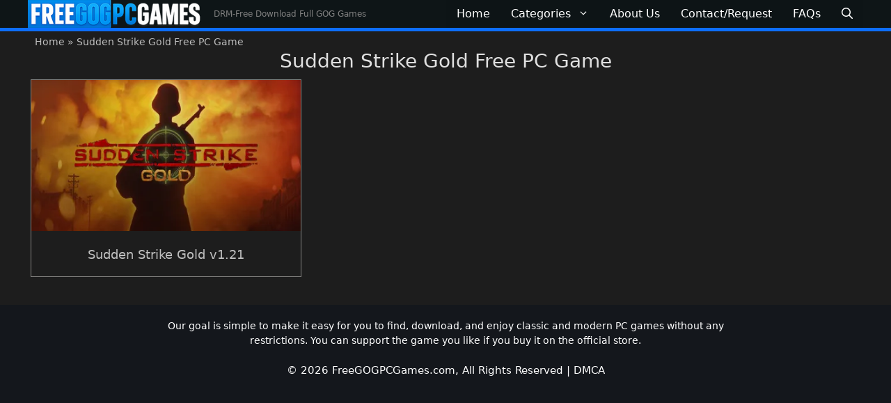

--- FILE ---
content_type: text/html; charset=UTF-8
request_url: https://freegogpcgames.com/tag/sudden-strike-gold-free-pc-game/
body_size: 18620
content:
<!DOCTYPE html>
<html lang="en-US">
<head> <meta charset="UTF-8"> <meta name='robots' content='noindex, follow' />
<meta name="viewport" content="width=device-width, initial-scale=1">  <title>Sudden Strike Gold Free PC Game - Free GOG PC Games</title><style id="perfmatters-used-css">blockquote,body,dd,dl,dt,fieldset,figure,h1,h2,h3,h4,h5,h6,hr,html,iframe,legend,li,ol,p,pre,textarea,ul{margin:0;padding:0;border:0;}html{font-family:sans-serif;-webkit-text-size-adjust:100%;-ms-text-size-adjust:100%;-webkit-font-smoothing:antialiased;-moz-osx-font-smoothing:grayscale;}main{display:block;}html{box-sizing:border-box;}*,::after,::before{box-sizing:inherit;}button,input,optgroup,select,textarea{font-family:inherit;font-size:100%;margin:0;}[type=search]{-webkit-appearance:textfield;outline-offset:-2px;}[type=search]::-webkit-search-decoration{-webkit-appearance:none;}::-moz-focus-inner{border-style:none;padding:0;}:-moz-focusring{outline:1px dotted ButtonText;}body,button,input,select,textarea{font-family:-apple-system,system-ui,BlinkMacSystemFont,"Segoe UI",Helvetica,Arial,sans-serif,"Apple Color Emoji","Segoe UI Emoji","Segoe UI Symbol";font-weight:400;text-transform:none;font-size:17px;line-height:1.5;}p{margin-bottom:1.5em;}h1,h2,h3,h4,h5,h6{font-family:inherit;font-size:100%;font-style:inherit;font-weight:inherit;}h1{font-size:42px;margin-bottom:20px;line-height:1.2em;font-weight:400;text-transform:none;}h2{font-size:35px;margin-bottom:20px;line-height:1.2em;font-weight:400;text-transform:none;}ol,ul{margin:0 0 1.5em 3em;}ul{list-style:disc;}li>ol,li>ul{margin-bottom:0;margin-left:1.5em;}img{height:auto;max-width:100%;}button,input[type=button],input[type=reset],input[type=submit]{background:#55555e;color:#fff;border:1px solid transparent;cursor:pointer;-webkit-appearance:button;padding:10px 20px;}input[type=email],input[type=number],input[type=password],input[type=search],input[type=tel],input[type=text],input[type=url],select,textarea{border:1px solid;border-radius:0;padding:10px 15px;max-width:100%;}a,button,input{transition:color .1s ease-in-out,background-color .1s ease-in-out;}a{text-decoration:none;}.screen-reader-text{border:0;clip:rect(1px,1px,1px,1px);clip-path:inset(50%);height:1px;margin:-1px;overflow:hidden;padding:0;position:absolute !important;width:1px;word-wrap:normal !important;}.screen-reader-text:focus{background-color:#f1f1f1;border-radius:3px;box-shadow:0 0 2px 2px rgba(0,0,0,.6);clip:auto !important;clip-path:none;color:#21759b;display:block;font-size:.875rem;font-weight:700;height:auto;left:5px;line-height:normal;padding:15px 23px 14px;text-decoration:none;top:5px;width:auto;z-index:100000;}#primary[tabindex="-1"]:focus{outline:0;}.main-navigation{z-index:100;padding:0;clear:both;display:block;}.main-navigation a{display:block;text-decoration:none;font-weight:400;text-transform:none;font-size:15px;}.main-navigation ul{list-style:none;margin:0;padding-left:0;}.main-navigation .main-nav ul li a{padding-left:20px;padding-right:20px;line-height:60px;}.inside-navigation{position:relative;}.main-navigation .inside-navigation{display:flex;align-items:center;flex-wrap:wrap;justify-content:space-between;}.main-navigation .main-nav>ul{display:flex;flex-wrap:wrap;align-items:center;}.main-navigation li{position:relative;}.main-navigation .menu-bar-items{display:flex;align-items:center;font-size:15px;}.main-navigation .menu-bar-items a{color:inherit;}.main-navigation .menu-bar-item{position:relative;}.main-navigation .menu-bar-item>a{padding-left:20px;padding-right:20px;line-height:60px;}.main-navigation ul ul{display:block;box-shadow:1px 1px 0 rgba(0,0,0,.1);float:left;position:absolute;left:-99999px;opacity:0;z-index:99999;width:200px;text-align:left;top:auto;transition:opacity 80ms linear;transition-delay:0s;pointer-events:none;height:0;overflow:hidden;}.main-navigation ul ul a{display:block;}.main-navigation ul ul li{width:100%;}.main-navigation .main-nav ul ul li a{line-height:normal;padding:10px 20px;font-size:14px;}.main-navigation .main-nav ul li.menu-item-has-children>a{padding-right:0;position:relative;}.main-navigation:not(.toggled) ul li.sfHover>ul,.main-navigation:not(.toggled) ul li:hover>ul{left:auto;opacity:1;transition-delay:150ms;pointer-events:auto;height:auto;overflow:visible;}.main-navigation:not(.toggled) ul ul li.sfHover>ul,.main-navigation:not(.toggled) ul ul li:hover>ul{left:100%;top:0;}.nav-float-right .main-navigation ul ul ul{top:0;}.menu-item-has-children .dropdown-menu-toggle{display:inline-block;height:100%;clear:both;padding-right:20px;padding-left:10px;}.menu-item-has-children ul .dropdown-menu-toggle{padding-top:10px;padding-bottom:10px;margin-top:-10px;}.sidebar .menu-item-has-children .dropdown-menu-toggle,nav ul ul .menu-item-has-children .dropdown-menu-toggle{float:right;}.paging-navigation .nav-next,.paging-navigation .nav-previous{display:none;}.paging-navigation .nav-links>*{padding:0 5px;}.paging-navigation .nav-links .current{font-weight:700;}.nav-links>:first-child{padding-left:0;}.site-header{position:relative;}.inside-header{padding:20px 40px;}.site-description{margin:0;line-height:1.5;font-weight:400;text-transform:none;font-size:15px;}.site-logo{display:inline-block;max-width:100%;}.site-header .header-image{vertical-align:middle;}.inside-header{display:flex;align-items:center;}.nav-float-right #site-navigation{margin-left:auto;}.header-aligned-center:not([class*=nav-float-]) .inside-header{justify-content:center;flex-direction:column;text-align:center;}.header-aligned-center:not([class*=nav-float-]) .inside-header>:not(:first-child){margin-top:1em;}.site-branding-container{display:inline-flex;align-items:center;text-align:left;flex-shrink:0;}.site-branding-container .site-logo{margin-right:1em;}.entry-header .gp-icon,.posted-on .updated{display:none;}.entry-content:not(:first-child),.entry-summary:not(:first-child),.page-content:not(:first-child){margin-top:2em;}.entry-header,.site-content{word-wrap:break-word;}.entry-title{margin-bottom:0;}.page-header .author-info>:last-child,.page-header>:last-child{margin-bottom:0;}.entry-content>p:last-child,.entry-summary>p:last-child,.page-content>p:last-child,.read-more-container,.taxonomy-description p:last-child{margin-bottom:0;}.site-content{display:flex;}.grid-container{margin-left:auto;margin-right:auto;max-width:1200px;}.page-header,.sidebar .widget,.site-main>*{margin-bottom:20px;}.one-container.archive .post:not(:last-child):not(.is-loop-template-item),.one-container.blog .post:not(:last-child):not(.is-loop-template-item){padding-bottom:40px;}.one-container .site-content{padding:40px;}.one-container .site-main>:last-child,.separate-containers .site-main>:last-child{margin-bottom:0;}.inside-site-info{display:flex;align-items:center;justify-content:center;padding:20px 40px;}.site-info{text-align:center;font-size:15px;}.post-image:not(:first-child){margin-top:2em;}.gp-icon{display:inline-flex;align-self:center;}.gp-icon svg{height:1em;width:1em;top:.125em;position:relative;fill:currentColor;}.close-search .icon-search svg:first-child,.icon-menu-bars svg:nth-child(2),.icon-search svg:nth-child(2),.toggled .icon-menu-bars svg:first-child{display:none;}.close-search .icon-search svg:nth-child(2),.toggled .icon-menu-bars svg:nth-child(2){display:block;}nav.toggled .icon-arrow-left svg{transform:rotate(-90deg);}nav.toggled .icon-arrow-right svg{transform:rotate(90deg);}nav.toggled .sfHover>a>.dropdown-menu-toggle .gp-icon svg{transform:rotate(180deg);}nav.toggled .sfHover>a>.dropdown-menu-toggle .gp-icon.icon-arrow-left svg{transform:rotate(-270deg);}nav.toggled .sfHover>a>.dropdown-menu-toggle .gp-icon.icon-arrow-right svg{transform:rotate(270deg);}.container.grid-container{width:auto;}.menu-toggle,.mobile-bar-items,.sidebar-nav-mobile{display:none;}.menu-toggle{padding:0 20px;line-height:60px;margin:0;font-weight:400;text-transform:none;font-size:15px;cursor:pointer;}button.menu-toggle{background-color:transparent;flex-grow:1;border:0;text-align:center;}button.menu-toggle:active,button.menu-toggle:focus,button.menu-toggle:hover{background-color:transparent;}.has-menu-bar-items button.menu-toggle{flex-grow:0;}nav.toggled ul ul.sub-menu{width:100%;}.toggled .menu-item-has-children .dropdown-menu-toggle{padding-left:20px;}.main-navigation.toggled .main-nav{flex-basis:100%;order:3;}.main-navigation.toggled .main-nav>ul{display:block;}.main-navigation.toggled .main-nav li{width:100%;text-align:left;}.main-navigation.toggled .main-nav ul ul{transition:0s;visibility:hidden;box-shadow:none;border-bottom:1px solid rgba(0,0,0,.05);}.main-navigation.toggled .main-nav ul ul li:last-child>ul{border-bottom:0;}.main-navigation.toggled .main-nav ul ul.toggled-on{position:relative;top:0;left:auto !important;right:auto !important;width:100%;pointer-events:auto;height:auto;opacity:1;display:block;visibility:visible;float:none;}.main-navigation.toggled .menu-item-has-children .dropdown-menu-toggle{float:right;}.mobile-menu-control-wrapper{display:none;margin-left:auto;align-items:center;}.has-inline-mobile-toggle #site-navigation.toggled{margin-top:1.5em;}@media (max-width:768px){a,body,button,input,select,textarea{transition:all 0s ease-in-out;}.inside-header{flex-direction:column;text-align:center;}.site-content{flex-direction:column;}.container .site-content .content-area{width:auto;}#main{margin-left:0;margin-right:0;}body:not(.no-sidebar) #main{margin-bottom:0;}}.post-image-above-header .inside-article .featured-image,.post-image-above-header .inside-article .post-image{margin-top:0;margin-bottom:2em;}.post-image-aligned-center .featured-image,.post-image-aligned-center .post-image{text-align:center;}@media (max-width:768px){body:not(.post-image-aligned-center) .featured-image,body:not(.post-image-aligned-center) .inside-article .featured-image,body:not(.post-image-aligned-center) .inside-article .post-image{margin-right:0;margin-left:0;float:none;text-align:center;}}.generate-columns-container:not(.masonry-container){display:flex;flex-wrap:wrap;align-items:stretch;}.generate-columns .inside-article{height:100%;box-sizing:border-box;}.generate-columns-container .page-header,.generate-columns-container .paging-navigation{flex:1 1 100%;clear:both;}.generate-columns-container .paging-navigation{margin-bottom:0;}@keyframes spin{0%{transform:rotate(0);}100%{transform:rotate(360deg);}}.generate-columns{box-sizing:border-box;}.generate-columns.grid-33,.grid-sizer.grid-33{width:33.3333%;}@media (min-width:768px) and (max-width:1024px){.generate-columns.tablet-grid-50,.grid-sizer.tablet-grid-50{width:50%;}}@media (max-width:767px){.generate-columns-activated .generate-columns-container{margin-left:0;margin-right:0;}.generate-columns-container .generate-columns,.generate-columns-container>*{padding-left:0;}.generate-columns-container .page-header{margin-left:0;}.generate-columns.mobile-grid-100,.grid-sizer.mobile-grid-100{width:100%;}.generate-columns-container>.paging-navigation{margin-left:0;}}.main-navigation .menu-toggle{flex-grow:1;width:auto;}@keyframes lwopen{0%{opacity:0;}100%{opacity:1;}}</style> <meta name="description" content="Sudden Strike Gold Free PC Game is available here! Get it now by visiting the page! You can install and download the game the easy way!" /> <meta property="og:locale" content="en_US" /> <meta property="og:type" content="article" /> <meta property="og:title" content="Sudden Strike Gold Free PC Game - Free GOG PC Games" /> <meta property="og:description" content="Sudden Strike Gold Free PC Game is available here! Get it now by visiting the page! You can install and download the game the easy way!" /> <meta property="og:url" content="https://freegogpcgames.com/tag/sudden-strike-gold-free-pc-game/" /> <meta property="og:site_name" content="Free GOG PC Games" /> <meta property="og:image" content="https://i0.wp.com/uploads.freegogpcgames.com/image/freegogpcgames_favlogo.png?fit=1280%2C1280&ssl=1" /> <meta property="og:image:width" content="1280" /> <meta property="og:image:height" content="1280" /> <meta property="og:image:type" content="image/png" /> <meta name="twitter:card" content="summary_large_image" /> <meta name="twitter:site" content="@freegogpcgamess" />
	<script type="application/ld+json" class="yoast-schema-graph">{"@context":"https://schema.org","@graph":[{"@type":"CollectionPage","@id":"https://freegogpcgames.com/tag/sudden-strike-gold-free-pc-game/","url":"https://freegogpcgames.com/tag/sudden-strike-gold-free-pc-game/","name":"Sudden Strike Gold Free PC Game - Free GOG PC Games","isPartOf":{"@id":"https://freegogpcgames.com/#website"},"primaryImageOfPage":{"@id":"https://freegogpcgames.com/tag/sudden-strike-gold-free-pc-game/#primaryimage"},"image":{"@id":"https://freegogpcgames.com/tag/sudden-strike-gold-free-pc-game/#primaryimage"},"thumbnailUrl":"https://i0.wp.com/uploads.freegogpcgames.com/image/Sudden-Strike-Gold.jpg?fit=678%2C381&ssl=1","description":"Sudden Strike Gold Free PC Game is available here! Get it now by visiting the page! You can install and download the game the easy way!","breadcrumb":{"@id":"https://freegogpcgames.com/tag/sudden-strike-gold-free-pc-game/#breadcrumb"},"inLanguage":"en-US"},{"@type":"ImageObject","inLanguage":"en-US","@id":"https://freegogpcgames.com/tag/sudden-strike-gold-free-pc-game/#primaryimage","url":"https://i0.wp.com/uploads.freegogpcgames.com/image/Sudden-Strike-Gold.jpg?fit=678%2C381&ssl=1","contentUrl":"https://i0.wp.com/uploads.freegogpcgames.com/image/Sudden-Strike-Gold.jpg?fit=678%2C381&ssl=1","width":678,"height":381,"caption":"Sudden Strike Gold"},{"@type":"BreadcrumbList","@id":"https://freegogpcgames.com/tag/sudden-strike-gold-free-pc-game/#breadcrumb","itemListElement":[{"@type":"ListItem","position":1,"name":"Home","item":"https://freegogpcgames.com/"},{"@type":"ListItem","position":2,"name":"Sudden Strike Gold Free PC Game"}]},{"@type":"WebSite","@id":"https://freegogpcgames.com/#website","url":"https://freegogpcgames.com/","name":"Free GOG PC Games","description":"DRM-Free Download Full GOG Games","publisher":{"@id":"https://freegogpcgames.com/#organization"},"alternateName":"FreeGOGPCGames","potentialAction":[{"@type":"SearchAction","target":{"@type":"EntryPoint","urlTemplate":"https://freegogpcgames.com/?s={search_term_string}"},"query-input":{"@type":"PropertyValueSpecification","valueRequired":true,"valueName":"search_term_string"}}],"inLanguage":"en-US"},{"@type":"Organization","@id":"https://freegogpcgames.com/#organization","name":"FreeGOGPCGames","alternateName":"Free GOG PC Games","url":"https://freegogpcgames.com/","logo":{"@type":"ImageObject","inLanguage":"en-US","@id":"https://freegogpcgames.com/#/schema/logo/image/","url":"https://i0.wp.com/uploads.freegogpcgames.com/image/cropped-freegogpcgames_favlogo-1.png?fit=512%2C512&ssl=1","contentUrl":"https://i0.wp.com/uploads.freegogpcgames.com/image/cropped-freegogpcgames_favlogo-1.png?fit=512%2C512&ssl=1","width":512,"height":512,"caption":"FreeGOGPCGames"},"image":{"@id":"https://freegogpcgames.com/#/schema/logo/image/"},"sameAs":["https://x.com/freegogpcgamess","https://www.youtube.com/channel/UC3k4uRd9q8chzmWSdlIjZAg"]}]}</script>
	 <link rel='dns-prefetch' href='//stats.wp.com' />

<link rel='preconnect' href='//c0.wp.com' />
<link rel='preconnect' href='//i0.wp.com' />
<style>img:is([sizes=auto i],[sizes^="auto," i]){contain-intrinsic-size:3000px 1500px}</style>
<style>:root{--wp-block-synced-color:#7a00df;--wp-block-synced-color--rgb:122,0,223;--wp-bound-block-color:var(--wp-block-synced-color);--wp-editor-canvas-background:#ddd;--wp-admin-theme-color:#007cba;--wp-admin-theme-color--rgb:0,124,186;--wp-admin-theme-color-darker-10:#006ba1;--wp-admin-theme-color-darker-10--rgb:0,107,160.5;--wp-admin-theme-color-darker-20:#005a87;--wp-admin-theme-color-darker-20--rgb:0,90,135;--wp-admin-border-width-focus:2px}@media (min-resolution:192dpi){:root{--wp-admin-border-width-focus:1.5px}}.wp-element-button{cursor:pointer}:root .has-very-light-gray-background-color{background-color:#eee}:root .has-very-dark-gray-background-color{background-color:#313131}:root .has-very-light-gray-color{color:#eee}:root .has-very-dark-gray-color{color:#313131}:root .has-vivid-green-cyan-to-vivid-cyan-blue-gradient-background{background:linear-gradient(135deg,#00d084,#0693e3)}:root .has-purple-crush-gradient-background{background:linear-gradient(135deg,#34e2e4,#4721fb 50%,#ab1dfe)}:root .has-hazy-dawn-gradient-background{background:linear-gradient(135deg,#faaca8,#dad0ec)}:root .has-subdued-olive-gradient-background{background:linear-gradient(135deg,#fafae1,#67a671)}:root .has-atomic-cream-gradient-background{background:linear-gradient(135deg,#fdd79a,#004a59)}:root .has-nightshade-gradient-background{background:linear-gradient(135deg,#330968,#31cdcf)}:root .has-midnight-gradient-background{background:linear-gradient(135deg,#020381,#2874fc)}:root{--wp--preset--font-size--normal:16px;--wp--preset--font-size--huge:42px}.has-regular-font-size{font-size:1em}.has-larger-font-size{font-size:2.625em}.has-normal-font-size{font-size:var(--wp--preset--font-size--normal)}.has-huge-font-size{font-size:var(--wp--preset--font-size--huge)}.has-text-align-center{text-align:center}.has-text-align-left{text-align:left}.has-text-align-right{text-align:right}.has-fit-text{white-space:nowrap!important}#end-resizable-editor-section{display:none}.aligncenter{clear:both}.items-justified-left{justify-content:flex-start}.items-justified-center{justify-content:center}.items-justified-right{justify-content:flex-end}.items-justified-space-between{justify-content:space-between}.screen-reader-text{border:0;clip-path:inset(50%);height:1px;margin:-1px;overflow:hidden;padding:0;position:absolute;width:1px;word-wrap:normal!important}.screen-reader-text:focus{background-color:#ddd;clip-path:none;color:#444;display:block;font-size:1em;height:auto;left:5px;line-height:normal;padding:15px 23px 14px;text-decoration:none;top:5px;width:auto;z-index:100000}html:where(.has-border-color){border-style:solid}html:where([style*=border-top-color]){border-top-style:solid}html:where([style*=border-right-color]){border-right-style:solid}html:where([style*=border-bottom-color]){border-bottom-style:solid}html:where([style*=border-left-color]){border-left-style:solid}html:where([style*=border-width]){border-style:solid}html:where([style*=border-top-width]){border-top-style:solid}html:where([style*=border-right-width]){border-right-style:solid}html:where([style*=border-bottom-width]){border-bottom-style:solid}html:where([style*=border-left-width]){border-left-style:solid}html:where(img[class*=wp-image-]){height:auto;max-width:100%}:where(figure){margin:0 0 1em}html:where(.is-position-sticky){--wp-admin--admin-bar--position-offset:var(--wp-admin--admin-bar--height,0px)}@media screen and (max-width:600px){html:where(.is-position-sticky){--wp-admin--admin-bar--position-offset:0px}}</style>
<style>.wp-block-button__link{color:#fff;background-color:#32373c;border-radius:9999px;box-shadow:none;text-decoration:none;padding:calc(.667em + 2px) calc(1.333em + 2px);font-size:1.125em}.wp-block-file__button{background:#32373c;color:#fff;text-decoration:none}</style>
<link rel="stylesheet" id="generate-style-css" media="all" data-pmdelayedstyle="https://freegogpcgames.com/wp-content/themes/generatepress/assets/css/main.min.css?ver=3.6.1">
<style>@media (max-width:768px){}.generate-columns{margin-bottom:10px;padding-left:10px}.generate-columns-container{margin-left:-10px}.page-header{margin-bottom:10px;margin-left:10px}.generate-columns-container > .paging-navigation{margin-left:10px}body{background-color:var(--contrast-3);color:var(--base-3)}a{color:var(--contrast-2)}a:hover,a:focus,a:active{color:var(--base-3)}.wp-block-group__inner-container{max-width:1200px;margin-left:auto;margin-right:auto}@media (max-width:1164px) and (min-width:969px){.inside-header{display:flex;flex-direction:column;align-items:center}.site-logo,.site-branding{margin-bottom:1.5em}#site-navigation{margin:0 auto}.header-widget{margin-top:1.5em}}.site-header .header-image{width:250px}.dropdown-click .main-navigation ul ul{display:none;visibility:hidden}.dropdown-click .main-navigation ul ul ul.toggled-on{left:0;top:auto;position:relative;box-shadow:none;border-bottom:1px solid rgba(0,0,0,0.05)}.dropdown-click .main-navigation ul ul li:last-child > ul.toggled-on{border-bottom:0}.dropdown-click .main-navigation ul.toggled-on,.dropdown-click .main-navigation ul li.sfHover > ul.toggled-on{display:block;left:auto;right:auto;opacity:1;visibility:visible;pointer-events:auto;height:auto;overflow:visible;float:none}.dropdown-click .main-navigation.sub-menu-left .sub-menu.toggled-on,.dropdown-click .main-navigation.sub-menu-left ul li.sfHover > ul.toggled-on{right:0}.dropdown-click nav ul ul ul{background-color:transparent}.dropdown-click .widget-area .main-navigation ul ul{top:auto;position:absolute;float:none;width:100%;left:-99999px}.dropdown-click .widget-area .main-navigation ul ul.toggled-on{position:relative;left:0;right:0}.dropdown-click .widget-area.sidebar .main-navigation ul li.sfHover ul,.dropdown-click .widget-area.sidebar .main-navigation ul li:hover ul{right:0;left:0}.dropdown-click .sfHover > a > .dropdown-menu-toggle > .gp-icon svg{transform:rotate(180deg)}.menu-item-has-children .dropdown-menu-toggle[role="presentation"]{pointer-events:none}:root{--contrast:#404248;--contrast-2:#428bca;--contrast-3:#1d1d1d;--base:#ededed;--base-2:#14171c;--base-3:#bebebe;--accent:#e0e0e0;--global-color-8:#ffffff}:root .has-contrast-color{color:var(--contrast)}:root .has-contrast-background-color{background-color:var(--contrast)}:root .has-contrast-2-color{color:var(--contrast-2)}:root .has-contrast-2-background-color{background-color:var(--contrast-2)}:root .has-contrast-3-color{color:var(--contrast-3)}:root .has-contrast-3-background-color{background-color:var(--contrast-3)}:root .has-base-color{color:var(--base)}:root .has-base-background-color{background-color:var(--base)}:root .has-base-2-color{color:var(--base-2)}:root .has-base-2-background-color{background-color:var(--base-2)}:root .has-base-3-color{color:var(--base-3)}:root .has-base-3-background-color{background-color:var(--base-3)}:root .has-accent-color{color:var(--accent)}:root .has-accent-background-color{background-color:var(--accent)}:root .has-global-color-8-color{color:var(--global-color-8)}:root .has-global-color-8-background-color{background-color:var(--global-color-8)}.gp-modal:not(.gp-modal--open):not(.gp-modal--transition){display:none}.gp-modal--transition:not(.gp-modal--open){pointer-events:none}.gp-modal-overlay:not(.gp-modal-overlay--open):not(.gp-modal--transition){display:none}.gp-modal__overlay{display:none;position:fixed;top:0;left:0;right:0;bottom:0;background:rgba(0,0,0,0.2);display:flex;justify-content:center;align-items:center;z-index:10000;backdrop-filter:blur(3px);transition:opacity 500ms ease;opacity:0}.gp-modal--open:not(.gp-modal--transition) .gp-modal__overlay{opacity:1}.gp-modal__container{max-width:100%;max-height:100vh;transform:scale(0.9);transition:transform 500ms ease;padding:0 10px}.gp-modal--open:not(.gp-modal--transition) .gp-modal__container{transform:scale(1)}.search-modal-fields{display:flex}.gp-search-modal .gp-modal__overlay{align-items:flex-start;padding-top:25vh;background:var(--gp-search-modal-overlay-bg-color)}.search-modal-form{width:500px;max-width:100%;background-color:var(--gp-search-modal-bg-color);color:var(--gp-search-modal-text-color)}.search-modal-form .search-field,.search-modal-form .search-field:focus{width:100%;height:60px;background-color:transparent;border:0;appearance:none;color:currentColor}.search-modal-fields button,.search-modal-fields button:active,.search-modal-fields button:focus,.search-modal-fields button:hover{background-color:transparent;border:0;color:currentColor;width:60px}.main-navigation a,.main-navigation .menu-toggle,.main-navigation .menu-bar-items{font-family:inherit;font-weight:500;font-size:16px}h2.entry-title{font-family:-apple-system,system-ui,BlinkMacSystemFont,"Segoe UI",Helvetica,Arial,sans-serif,"Apple Color Emoji","Segoe UI Emoji","Segoe UI Symbol";font-weight:500;font-size:18px;letter-spacing:0px}h2{font-size:35px;line-height:1.2em;margin-bottom:10px}.top-bar{background-color:#636363;color:#ffffff}.top-bar a{color:#ffffff}.top-bar a:hover{color:#303030}.site-header{background-color:#0e1517}.site-header a:hover{color:#ededed}.main-title a,.main-title a:hover{color:#ffffff}.site-description{color:#808080}.main-navigation,.main-navigation ul ul{background-color:rgba(14,21,23,0.85)}.main-navigation .main-nav ul li a,.main-navigation .menu-toggle,.main-navigation .menu-bar-items{color:#ffffff}.main-navigation .main-nav ul li:not([class*="current-menu-"]):hover > a,.main-navigation .main-nav ul li:not([class*="current-menu-"]):focus > a,.main-navigation .main-nav ul li.sfHover:not([class*="current-menu-"]) > a,.main-navigation .menu-bar-item:hover > a,.main-navigation .menu-bar-item.sfHover > a{color:#ffffff;background-color:#428bca}button.menu-toggle:hover,button.menu-toggle:focus{color:#ffffff}.main-navigation .main-nav ul li[class*="current-menu-"] > a{color:var(--global-color-8);background-color:#0d6efd}.navigation-search input[type="search"],.navigation-search input[type="search"]:active,.navigation-search input[type="search"]:focus,.main-navigation .main-nav ul li.search-item.active > a,.main-navigation .menu-bar-items .search-item.active > a{color:var(--base-2);background-color:var(--accent);opacity:1}.main-navigation ul ul{background-color:rgba(14,21,23,0.85)}.main-navigation .main-nav ul ul li a{color:#ffffff}.main-navigation .main-nav ul ul li:not([class*="current-menu-"]):hover > a,.main-navigation .main-nav ul ul li:not([class*="current-menu-"]):focus > a,.main-navigation .main-nav ul ul li.sfHover:not([class*="current-menu-"]) > a{color:var(--base);background-color:rgba(64,66,71,0.85)}.main-navigation .main-nav ul ul li[class*="current-menu-"] > a{color:var(--base);background-color:rgba(46,46,46,0.85)}.separate-containers .inside-article,.separate-containers .comments-area,.separate-containers .page-header,.one-container .container,.separate-containers .paging-navigation,.inside-page-header{color:var(--base-3);background-color:var(--contrast-3)}.inside-article a,.paging-navigation a,.comments-area a,.page-header a{color:var(--base-3)}.inside-article a:hover,.paging-navigation a:hover,.comments-area a:hover,.page-header a:hover{color:var(--contrast-2)}.entry-header h1,.page-header h1{color:var(--accent)}.entry-title a{color:var(--base-3)}.entry-title a:hover{color:var(--contrast-2)}.entry-meta{color:var(--base-3)}.entry-meta a{color:var(--base-3)}.entry-meta a:hover{color:var(--contrast-2)}h1{color:var(--base-3)}h2{color:var(--base-3)}h3{color:var(--base-3)}h4{color:var(--base-3)}h5{color:var(--base-3)}h6{color:var(--base-3)}.sidebar .widget{color:#bebebe;background-color:var(--contrast-3)}.sidebar .widget a{color:var(--base-3)}.sidebar .widget a:hover{color:var(--contrast-2)}.sidebar .widget .widget-title{color:var(--accent)}.footer-widgets{background-color:var(--contrast-3)}.footer-widgets .widget-title{color:var(--base-3)}.site-info{color:#ffffff;background-color:var(--base-2)}.site-info a{color:var(--global-color-8)}.site-info a:hover{color:var(--contrast-2)}.footer-bar .widget_nav_menu .current-menu-item a{color:var(--contrast-2)}input[type="text"],input[type="email"],input[type="url"],input[type="password"],input[type="search"],input[type="tel"],input[type="number"],textarea,select{color:var(--base-3);background-color:var(--contrast-3);border-color:var(--contrast)}input[type="text"]:focus,input[type="email"]:focus,input[type="url"]:focus,input[type="password"]:focus,input[type="search"]:focus,input[type="tel"]:focus,input[type="number"]:focus,textarea:focus,select:focus{color:var(--base-3);background-color:var(--contrast-3);border-color:var(--base-3)}button,html input[type="button"],input[type="reset"],input[type="submit"],a.button,a.wp-block-button__link:not(.has-background){color:#ffffff;background-color:#55555e}button:hover,html input[type="button"]:hover,input[type="reset"]:hover,input[type="submit"]:hover,a.button:hover,button:focus,html input[type="button"]:focus,input[type="reset"]:focus,input[type="submit"]:focus,a.button:focus,a.wp-block-button__link:not(.has-background):active,a.wp-block-button__link:not(.has-background):focus,a.wp-block-button__link:not(.has-background):hover{color:#ffffff;background-color:#3f4047}a.generate-back-to-top{background-color:#428ac9;color:var(--global-color-8)}a.generate-back-to-top:hover,a.generate-back-to-top:focus{background-color:var(--contrast);color:var(--global-color-8)}:root{--gp-search-modal-bg-color:var(--base-3);--gp-search-modal-text-color:var(--contrast);--gp-search-modal-overlay-bg-color:rgba(0,0,0,0.2)}@media (max-width:968px){.main-navigation .menu-bar-item:hover > a,.main-navigation .menu-bar-item.sfHover > a{background:none;color:#ffffff}}.inside-header{padding:0px}.nav-below-header .main-navigation .inside-navigation.grid-container,.nav-above-header .main-navigation .inside-navigation.grid-container{padding:0px 15px 0px 15px}.separate-containers .inside-article,.separate-containers .comments-area,.separate-containers .page-header,.separate-containers .paging-navigation,.one-container .site-content,.inside-page-header{padding:30px}.site-main .wp-block-group__inner-container{padding:30px}.separate-containers .paging-navigation{padding-top:20px;padding-bottom:20px}.entry-content .alignwide,body:not(.no-sidebar) .entry-content .alignfull{margin-left:-30px;width:calc(100% + 60px);max-width:calc(100% + 60px)}.one-container.right-sidebar .site-main,.one-container.both-right .site-main{margin-right:30px}.one-container.left-sidebar .site-main,.one-container.both-left .site-main{margin-left:30px}.one-container.both-sidebars .site-main{margin:0px 30px 0px 30px}.sidebar .widget,.page-header,.widget-area .main-navigation,.site-main > *{margin-bottom:10px}.separate-containers .site-main{margin:10px}.both-right .inside-left-sidebar,.both-left .inside-left-sidebar{margin-right:5px}.both-right .inside-right-sidebar,.both-left .inside-right-sidebar{margin-left:5px}.one-container.archive .post:not(:last-child):not(.is-loop-template-item),.one-container.blog .post:not(:last-child):not(.is-loop-template-item){padding-bottom:30px}.separate-containers .featured-image{margin-top:10px}.separate-containers .inside-right-sidebar,.separate-containers .inside-left-sidebar{margin-top:10px;margin-bottom:10px}.main-navigation .main-nav ul li a,.menu-toggle,.main-navigation .menu-bar-item > a{padding-left:15px;padding-right:15px;line-height:40px}.main-navigation .main-nav ul ul li a{padding:8px 15px 8px 15px}.main-navigation ul ul{width:130px}.navigation-search input[type="search"]{height:40px}.rtl .menu-item-has-children .dropdown-menu-toggle{padding-left:15px}.menu-item-has-children .dropdown-menu-toggle{padding-right:15px}.menu-item-has-children ul .dropdown-menu-toggle{padding-top:8px;padding-bottom:8px;margin-top:-8px}.rtl .main-navigation .main-nav ul li.menu-item-has-children > a{padding-right:15px}.widget-area .widget{padding:0px}.footer-widgets-container{padding:0px}.inside-site-info{padding:20px 10px 20px 10px}@media (max-width:768px){.separate-containers .inside-article,.separate-containers .comments-area,.separate-containers .page-header,.separate-containers .paging-navigation,.one-container .site-content,.inside-page-header{padding:10px}.site-main .wp-block-group__inner-container{padding:10px}.inside-top-bar{padding-right:30px;padding-left:30px}.inside-header{padding-top:0px;padding-right:5px;padding-bottom:0px;padding-left:5px}.widget-area .widget{padding-top:0px;padding-right:0px;padding-bottom:0px;padding-left:0px}.footer-widgets-container{padding-top:30px;padding-right:30px;padding-bottom:30px;padding-left:30px}.inside-site-info{padding-right:30px;padding-left:30px}.entry-content .alignwide,body:not(.no-sidebar) .entry-content .alignfull{margin-left:-10px;width:calc(100% + 20px);max-width:calc(100% + 20px)}.one-container .site-main .paging-navigation{margin-bottom:10px}}.is-right-sidebar{width:30%}.is-left-sidebar{width:30%}.site-content .content-area{width:100%}@media (max-width:968px){.main-navigation .menu-toggle,.sidebar-nav-mobile:not(#sticky-placeholder){display:block}.main-navigation ul,.gen-sidebar-nav,.main-navigation:not(.slideout-navigation):not(.toggled) .main-nav > ul,.has-inline-mobile-toggle #site-navigation .inside-navigation > *:not(.navigation-search):not(.main-nav){display:none}.nav-align-right .inside-navigation,.nav-align-center .inside-navigation{justify-content:space-between}.has-inline-mobile-toggle .mobile-menu-control-wrapper{display:flex;flex-wrap:wrap}.has-inline-mobile-toggle .inside-header{flex-direction:row;text-align:left;flex-wrap:wrap}.has-inline-mobile-toggle .header-widget,.has-inline-mobile-toggle #site-navigation{flex-basis:100%}.nav-float-left .has-inline-mobile-toggle #site-navigation{order:10}}.dynamic-author-image-rounded{border-radius:100%}.dynamic-featured-image,.dynamic-author-image{vertical-align:middle}.one-container.blog .dynamic-content-template:not(:last-child),.one-container.archive .dynamic-content-template:not(:last-child){padding-bottom:0px}.dynamic-entry-excerpt > p:last-child{margin-bottom:0px}.main-navigation.toggled .main-nav > ul{background-color:rgba(14,21,23,0.85)}.sticky-enabled .gen-sidebar-nav.is_stuck .main-navigation{margin-bottom:0px}.sticky-enabled .gen-sidebar-nav.is_stuck{z-index:500}.sticky-enabled .main-navigation.is_stuck{box-shadow:0 2px 2px -2px rgba(0,0,0,.2)}.navigation-stick:not(.gen-sidebar-nav){left:0;right:0;width:100% !important}.both-sticky-menu .main-navigation:not(#mobile-header).toggled .main-nav > ul,.mobile-sticky-menu .main-navigation:not(#mobile-header).toggled .main-nav > ul,.mobile-header-sticky #mobile-header.toggled .main-nav > ul{position:absolute;left:0;right:0;z-index:999}@media (max-width:968px){#sticky-placeholder{height:0;overflow:hidden}.has-inline-mobile-toggle #site-navigation.toggled{margin-top:0}.has-inline-mobile-menu #site-navigation.toggled .main-nav > ul{top:1.5em}}.nav-float-right .navigation-stick{width:100% !important;left:0}.nav-float-right .navigation-stick .navigation-branding{margin-right:auto}.main-navigation.has-sticky-branding:not(.grid-container) .inside-navigation:not(.grid-container) .navigation-branding{margin-left:10px}.main-navigation.navigation-stick.has-sticky-branding .inside-navigation.grid-container{padding-left:0px;padding-right:0px}@media (max-width:768px){.main-navigation.navigation-stick.has-sticky-branding .inside-navigation.grid-container{padding-left:0;padding-right:0}}@media (max-width:968px){.main-navigation .menu-toggle,.main-navigation .mobile-bar-items a,.main-navigation .menu-bar-item > a{padding-left:12px;padding-right:12px}.main-navigation .main-nav ul li a,.main-navigation .menu-toggle,.main-navigation .mobile-bar-items a,.main-navigation .menu-bar-item > a{line-height:33px}.main-navigation .site-logo.navigation-logo img,.mobile-header-navigation .site-logo.mobile-header-logo img,.navigation-search input[type="search"]{height:33px}}.post-image:not(:first-child),.page-content:not(:first-child),.entry-content:not(:first-child),.entry-summary:not(:first-child),footer.entry-meta{margin-top:1em}.post-image-above-header .inside-article div.featured-image,.post-image-above-header .inside-article div.post-image{margin-bottom:1em}</style>
<link rel="stylesheet" id="generate-child-css" media="all" data-pmdelayedstyle="https://freegogpcgames.com/wp-content/cache/perfmatters/freegogpcgames.com/minify/386873cf8a3f.style.min.css?ver=1766196409">
<link rel="stylesheet" id="generate-blog-css" media="all" data-pmdelayedstyle="https://freegogpcgames.com/wp-content/plugins/gp-premium/blog/functions/css/style.min.css?ver=2.5.5">
<link rel="stylesheet" id="generate-navigation-branding-css" media="all" data-pmdelayedstyle="https://freegogpcgames.com/wp-content/plugins/gp-premium/menu-plus/functions/css/navigation-branding-flex.min.css?ver=2.5.5">
<style>.main-navigation.has-branding .inside-navigation.grid-container,.main-navigation.has-branding.grid-container .inside-navigation:not(.grid-container){padding:0px 30px 0px 30px}.main-navigation.has-branding:not(.grid-container) .inside-navigation:not(.grid-container) .navigation-branding{margin-left:10px}.main-navigation .sticky-navigation-logo,.main-navigation.navigation-stick .site-logo:not(.mobile-header-logo){display:none}.main-navigation.navigation-stick .sticky-navigation-logo{display:block}.navigation-branding img,.site-logo.mobile-header-logo img{height:40px;width:auto}.navigation-branding .main-title{line-height:40px}@media (max-width:968px){.main-navigation.has-branding.nav-align-center .menu-bar-items,.main-navigation.has-sticky-branding.navigation-stick.nav-align-center .menu-bar-items{margin-left:auto}.navigation-branding{margin-right:auto;margin-left:10px}.navigation-branding .main-title,.mobile-header-navigation .site-logo{margin-left:10px}.main-navigation.has-branding .inside-navigation.grid-container{padding:0px}.navigation-branding img,.site-logo.mobile-header-logo{height:33px}.navigation-branding .main-title{line-height:33px}}</style>
<script src="https://c0.wp.com/c/6.9/wp-includes/js/jquery/jquery.min.js" id="jquery-core-js" type="pmdelayedscript" data-cfasync="false" data-no-optimize="1" data-no-defer="1" data-no-minify="1" data-rocketlazyloadscript="1"></script>
	<style>img#wpstats{display:none}</style>
		<script src="https://freegogpcgames.com/wp-content/plugins/perfmatters/vendor/fastclick/pmfastclick.min.js" defer></script><script defer src="[data-uri]"></script><link rel="icon" href="https://i0.wp.com/uploads.freegogpcgames.com/image/cropped-freegogpcgames_favlogo-1.png?fit=32%2C32&#038;ssl=1" sizes="32x32" />
<link rel="icon" href="https://i0.wp.com/uploads.freegogpcgames.com/image/cropped-freegogpcgames_favlogo-1.png?fit=192%2C192&#038;ssl=1" sizes="192x192" />
<link rel="apple-touch-icon" href="https://i0.wp.com/uploads.freegogpcgames.com/image/cropped-freegogpcgames_favlogo-1.png?fit=180%2C180&#038;ssl=1" />
<meta name="msapplication-TileImage" content="https://i0.wp.com/uploads.freegogpcgames.com/image/cropped-freegogpcgames_favlogo-1.png?fit=270%2C270&#038;ssl=1" />
		<style>.site-header{border-bottom:5px solid #0d6efd}.site-description{font-size:12px}@media (max-width:964px){.site-description{display:none}}.one-container .site-content{padding:0px 10px}.generate-columns-container .entry-title{text-align:center;padding:0 8px}.entry-header,h1{font-size:28px}.entry-meta{font-size:12px;margin-top:0;line-height:1.3}.page-header{margin-bottom:10px;text-align:center}.post h3{margin-top:30px}.content-area{font-size:16px}.featured-image{margin:20px auto!important;text-align:center!important;background:linear-gradient(90deg,transparent,#3391ff,transparent);padding:1px 0}.one-container.blog .post:not(:last-child):not(.is-loop-template-item),.one-container.archive .post:not(:last-child):not(.is-loop-template-item){padding-bottom:0px}.generate-columns{padding:0 4px}.generate-columns .inside-article,.wp-show-posts-inner{border:1px solid #878683;padding-bottom:5px}.wp-show-posts-entry-title,.wp-show-posts-inner:last-child{margin-bottom:10px;text-align:center;font-size:18px}.hd2{font-size:24px;color:#e0e0e0;margin:30px auto 20px;letter-spacing:-0.5px;position:relative}.hd2::after{content:'';position:absolute;bottom:-10px;left:0;width:100%;height:2px;background:linear-gradient(90deg,#3391ff 0%,rgba(51,145,255,0.7) 25%,transparent 100% )}.hd3,h3{font-size:22px !important;font-weight:500;color:#e0e0e0}.widget-title{color:#ededed;font-weight:500;font-size:20px;margin-bottom:30px;letter-spacing:-0.5px;position:relative}.widget-title::after{content:'';position:absolute;bottom:-12px;left:0%;width:100%;height:2px;background:linear-gradient(90deg,#3391ff 0%,rgba(51,145,255,0.7) 25%,transparent 100% )}h2.widget-title{font-size:28px}.widget_top-posts li{padding:0 5px 9px 0;border-bottom:1px dotted #4a4a4a}.widget_top-posts .widgets-list-layout img.widgets-list-layout-blavatar{max-width:128px;max-height:73px;width:40%}.widget_top-posts .widgets-list-layout div.widgets-list-layout-links{width:60%;padding-left:10px;font-weight:500;font-size:16px;line-height:1.2em;float:right}.post-widget-area,.postloop-widget-a,.postloop-widget-b{text-align:center}.postloop-widget-a{width:100%}.postloop-widget-b{width:100%;margin-top:30px}.lightweight-accordion{border:1px solid #4a4a4a !important;border-left:none !important;border-right:none !important}.lightweight-accordion:hover{background:#2a2a2a}.lightweight-accordion-title{background:inherit !important;padding:8px 5px !important}.lightweight-accordion-title span{font-weight:500 !important;font-size:18px}a.download-btn{border:#3391ff solid 3px;color:#bebebe;border-radius:8px;padding:10px 10px;text-decoration:none;text-align:center;display:inline-block;max-width:350px;margin-top:10px;background:#14171c}a.download-btn:hover{background-color:#3391ff;color:#fff}blockquote{border-left:2px dotted #3391ff;margin-top:2em;padding:0px 10px;font-size:1em;font-style:italic}#comments{color:#bebebe !important;padding:15px;box-shadow:0 0px 10px #3391ff30;border-radius:10px}#comments h3{font-size:20px;color:#FFFFFF;font-weight:500}.comments-title{font-size:22px;font-weight:500;margin-bottom:20px;color:#FFFFFF}.jp-relatedposts-post-title{padding:5px 0 0 0;font-size:16px !important}#breadcrumbs{font-size:14px;padding:5px 10px 0;display:block}#breadcrumbs a{color:#bebebe}#breadcrumbs a:hover{color:#3391ff}.comment-author-info{color:#ffffff}.paging-navigation{text-align:center;margin:20px !important}.pt-cv-wrapper h3{line-height:.6}.pt-cv-title{padding:0 5px}ul.pt-cv-gls-menu{text-align:center}ul.pt-cv-gls-menu li{margin-top:5px}.pt-cv-blockgrid.grid1.layout2 .pt-cv-content-item{box-shadow:#e1e1e1 0 0 2px 0}.notify{text-align:center;padding:10px;border:2px dotted #3391ff}ol,ul{margin:0 0 1em 1em}.tabs-container{margin-top:30px}.tabs-nav{}.tabs-nav ul{list-style:none;margin:0}.tabs-nav li{font-size:20px;display:inline-block;padding:1px}.tabs-nav a{display:block;padding:5px 68px 10px;border-top:2px solid transparent;background:#111318;width:100%}.tabs-nav a:hover{border-top:2px solid #3391ff;color:#fff;background:#3391ff}.tabs-nav a.active{border-top:2px solid #3391ff;background:inherit;color:#ddd}section.tab{display:none}section.tab.active{display:block;padding:0 20px;border-bottom:2px dotted #333}section.tab.active a{transition:color .2s ease;border-bottom:1px dotted #0d6efd;padding-bottom:1px}section.tab.active a:hover{border-bottom:none}@media (max-width:1100px){.tabs-nav li{width:100%;padding:1px}}#post-nav a{-webkit-box-flex:1;-ms-flex:1 0 50%;flex:1 0 50%;-webkit-box-sizing:border-box;box-sizing:border-box}@media (max-width:768px){#post-nav a{-webkit-box-flex:1;-ms-flex:1 0 100%;flex:1 0 100%}}#post-nav,#post-nav .post-nav-wrap{display:-webkit-box;display:-ms-flexbox;display:flex;-webkit-box-sizing:border-box;box-sizing:border-box}#post-nav{-ms-flex-wrap:wrap;flex-wrap:wrap;margin:30px 0}#post-nav .post-nav-wrap{background-size:cover !important;background-position:center center !important;min-height:120px;height:100%;padding:calc(6% + 1em) 5%;-webkit-box-shadow:inset 0 -50px 70px 20px rgba(0,0,0,0.5);box-shadow:inset 0 -50px 70px 20px rgba(0,0,0,0);-webkit-transition:-webkit-box-shadow 500ms;transition:-webkit-box-shadow 500ms;transition:box-shadow 500ms;transition:box-shadow 500ms,-webkit-box-shadow 500ms;position:relative;box-sizing:border-box}#post-nav .post-nav-wrap:hover{-webkit-box-shadow:inset 0 -90px 70px 20px rgba(0,0,0,0.5);box-shadow:inset 0 -90px 70px 20px rgba(0,0,0,0.8)}.post-nav-wrap > *{color:#fff}.post-nav-date{font-size:0.9em}.post-nav-title{margin:50px 0 -25px 0;font-size:18px}.post-nav{min-width:60px;position:absolute;top:0;border-radius:0 0 2px 0}.post-nav:first-child{left:0}.post-nav:last-child{right:0}.post-nav{padding:6px 12px;font-size:0.8em;font-weight:500;text-transform:uppercase;background-color:#000;color:#fff !important}.site-info{margin-top:30px}.youtube-player{aspect-ratio:17 / 10;width:100%;height:auto}.comment-content{padding:10px;margin:0;border-bottom:1px dotted #4a4a4a}.comment-subscription-form .subscribe-label{font-size:18px !important}.comment-subscription-form{margin-top:1em}.game-overview{background:rgba(0,0,0,0.1);padding:20px;border-radius:8px;margin:-1.3em 0 30px;box-shadow:0 4px 10px rgba(0,0,0,0.3)}.game-meta a{transition:color .2s ease;border-bottom:1px dotted #0d6efd;padding-bottom:1px}.details-title{font-size:20px;color:#e0e0e0;position:relative;margin-bottom:-5px}.details-title::after{content:'';position:absolute;bottom:-10px;left:0%;width:100%;height:2px;background:linear-gradient(90deg,#3391ff 0%,rgba(51,145,255,0.7) 25%,transparent 100% )}.small{margin:-15px 0 5px;text-align:center;font-size:75%}</style>
		<noscript><style>.perfmatters-lazy[data-src]{display:none !important}</style></noscript><style>.perfmatters-lazy-youtube{position:relative;width:100%;max-width:100%;height:0;padding-bottom:56.23%;overflow:hidden}.perfmatters-lazy-youtube img{position:absolute;top:0;right:0;bottom:0;left:0;display:block;width:100%;max-width:100%;height:auto;margin:auto;border:none;cursor:pointer;transition:.5s all;-webkit-transition:.5s all;-moz-transition:.5s all}.perfmatters-lazy-youtube img:hover{-webkit-filter:brightness(75%)}.perfmatters-lazy-youtube .play{position:absolute;top:50%;left:50%;right:auto;width:68px;height:48px;margin-left:-34px;margin-top:-24px;background:url(https://freegogpcgames.com/wp-content/plugins/perfmatters/img/youtube.svg) no-repeat;background-position:center;background-size:cover;pointer-events:none;filter:grayscale(1)}.perfmatters-lazy-youtube:hover .play{filter:grayscale(0)}.perfmatters-lazy-youtube iframe{position:absolute;top:0;left:0;width:100%;height:100%;z-index:99}.wp-has-aspect-ratio .wp-block-embed__wrapper{position:relative}.wp-has-aspect-ratio .perfmatters-lazy-youtube{position:absolute;top:0;right:0;bottom:0;left:0;width:100%;height:100%;padding-bottom:0}body .perfmatters-lazy-css-bg:not([data-ll-status=entered]),body .perfmatters-lazy-css-bg:not([data-ll-status=entered]) *,body .perfmatters-lazy-css-bg:not([data-ll-status=entered])::before,body .perfmatters-lazy-css-bg:not([data-ll-status=entered])::after,body .perfmatters-lazy-css-bg:not([data-ll-status=entered]) *::before,body .perfmatters-lazy-css-bg:not([data-ll-status=entered]) *::after{background-image:none!important;will-change:transform;transition:opacity 0.025s ease-in,transform 0.025s ease-in!important}</style><link rel="stylesheet" id="lightweight-accordion-css" media="all" data-pmdelayedstyle="https://freegogpcgames.com/wp-content/plugins/lightweight-accordion/css/min/lightweight-accordion.min.css?ver=1.6.0">
<meta name="generator" content="WP Rocket 3.20.3" data-wpr-features="wpr_desktop" /></head> <body class="archive tag tag-sudden-strike-gold-free-pc-game tag-3091 wp-custom-logo wp-embed-responsive wp-theme-generatepress wp-child-theme-freegogtheme post-image-above-header post-image-aligned-center generate-columns-activated sticky-menu-no-transition no-sidebar nav-float-right one-container header-aligned-center dropdown-click dropdown-click-menu-item" itemtype="https://schema.org/Blog" itemscope> <a class="screen-reader-text skip-link" href="#content" title="Skip to content">Skip to content</a> <header class="site-header has-inline-mobile-toggle" id="masthead" aria-label="Site"  itemtype="https://schema.org/WPHeader" itemscope> <div class="inside-header grid-container"> <div class="site-branding-container"><div class="site-logo"> <a href="https://freegogpcgames.com/" rel="home"> <img class="header-image is-logo-image perfmatters-lazy" alt="Free GOG PC Games" src="data:image/svg+xml,%3Csvg%20xmlns=&#039;http://www.w3.org/2000/svg&#039;%20width=&#039;350&#039;%20height=&#039;56&#039;%20viewBox=&#039;0%200%20350%2056&#039;%3E%3C/svg%3E" width="350" height="56" data-src="https://i0.wp.com/uploads.freegogpcgames.com/image/freegog-new-logo-fn.png?fit=350%2C56&#038;ssl=1" /><noscript><img  class="header-image is-logo-image" alt="Free GOG PC Games" src="https://i0.wp.com/uploads.freegogpcgames.com/image/freegog-new-logo-fn.png?fit=350%2C56&#038;ssl=1" width="350" height="56" /></noscript> </a> </div><div class="site-branding"> <p class="site-description" itemprop="description">DRM-Free Download Full GOG Games</p> </div></div>	<nav class="main-navigation mobile-menu-control-wrapper" id="mobile-menu-control-wrapper" aria-label="Mobile Toggle"> <div class="menu-bar-items">	<span class="menu-bar-item"> <a href="#" role="button" aria-label="Open search" aria-haspopup="dialog" aria-controls="gp-search" data-gpmodal-trigger="gp-search"><span class="gp-icon icon-search"><svg viewBox="0 0 512 512" aria-hidden="true" xmlns="http://www.w3.org/2000/svg" width="1em" height="1em"><path fill-rule="evenodd" clip-rule="evenodd" d="M208 48c-88.366 0-160 71.634-160 160s71.634 160 160 160 160-71.634 160-160S296.366 48 208 48zM0 208C0 93.125 93.125 0 208 0s208 93.125 208 208c0 48.741-16.765 93.566-44.843 129.024l133.826 134.018c9.366 9.379 9.355 24.575-.025 33.941-9.379 9.366-24.575 9.355-33.941-.025L337.238 370.987C301.747 399.167 256.839 416 208 416 93.125 416 0 322.875 0 208z" /></svg><svg viewBox="0 0 512 512" aria-hidden="true" xmlns="http://www.w3.org/2000/svg" width="1em" height="1em"><path d="M71.029 71.029c9.373-9.372 24.569-9.372 33.942 0L256 222.059l151.029-151.03c9.373-9.372 24.569-9.372 33.942 0 9.372 9.373 9.372 24.569 0 33.942L289.941 256l151.03 151.029c9.372 9.373 9.372 24.569 0 33.942-9.373 9.372-24.569 9.372-33.942 0L256 289.941l-151.029 151.03c-9.373 9.372-24.569 9.372-33.942 0-9.372-9.373-9.372-24.569 0-33.942L222.059 256 71.029 104.971c-9.372-9.373-9.372-24.569 0-33.942z" /></svg></span></a> </span> </div> <button data-nav="site-navigation" class="menu-toggle" aria-controls="primary-menu" aria-expanded="false"> <span class="gp-icon icon-menu-bars"><svg viewBox="0 0 512 512" aria-hidden="true" xmlns="http://www.w3.org/2000/svg" width="1em" height="1em"><path d="M0 96c0-13.255 10.745-24 24-24h464c13.255 0 24 10.745 24 24s-10.745 24-24 24H24c-13.255 0-24-10.745-24-24zm0 160c0-13.255 10.745-24 24-24h464c13.255 0 24 10.745 24 24s-10.745 24-24 24H24c-13.255 0-24-10.745-24-24zm0 160c0-13.255 10.745-24 24-24h464c13.255 0 24 10.745 24 24s-10.745 24-24 24H24c-13.255 0-24-10.745-24-24z" /></svg><svg viewBox="0 0 512 512" aria-hidden="true" xmlns="http://www.w3.org/2000/svg" width="1em" height="1em"><path d="M71.029 71.029c9.373-9.372 24.569-9.372 33.942 0L256 222.059l151.029-151.03c9.373-9.372 24.569-9.372 33.942 0 9.372 9.373 9.372 24.569 0 33.942L289.941 256l151.03 151.029c9.372 9.373 9.372 24.569 0 33.942-9.373 9.372-24.569 9.372-33.942 0L256 289.941l-151.029 151.03c-9.373 9.372-24.569 9.372-33.942 0-9.372-9.373-9.372-24.569 0-33.942L222.059 256 71.029 104.971c-9.372-9.373-9.372-24.569 0-33.942z" /></svg></span><span class="screen-reader-text">Menu</span> </button> </nav> <nav class="has-sticky-branding main-navigation has-menu-bar-items sub-menu-right" id="site-navigation" aria-label="Primary"  itemtype="https://schema.org/SiteNavigationElement" itemscope> <div class="inside-navigation grid-container"> <button class="menu-toggle" aria-controls="primary-menu" aria-expanded="false"> <span class="gp-icon icon-menu-bars"><svg viewBox="0 0 512 512" aria-hidden="true" xmlns="http://www.w3.org/2000/svg" width="1em" height="1em"><path d="M0 96c0-13.255 10.745-24 24-24h464c13.255 0 24 10.745 24 24s-10.745 24-24 24H24c-13.255 0-24-10.745-24-24zm0 160c0-13.255 10.745-24 24-24h464c13.255 0 24 10.745 24 24s-10.745 24-24 24H24c-13.255 0-24-10.745-24-24zm0 160c0-13.255 10.745-24 24-24h464c13.255 0 24 10.745 24 24s-10.745 24-24 24H24c-13.255 0-24-10.745-24-24z" /></svg><svg viewBox="0 0 512 512" aria-hidden="true" xmlns="http://www.w3.org/2000/svg" width="1em" height="1em"><path d="M71.029 71.029c9.373-9.372 24.569-9.372 33.942 0L256 222.059l151.029-151.03c9.373-9.372 24.569-9.372 33.942 0 9.372 9.373 9.372 24.569 0 33.942L289.941 256l151.03 151.029c9.372 9.373 9.372 24.569 0 33.942-9.373 9.372-24.569 9.372-33.942 0L256 289.941l-151.029 151.03c-9.373 9.372-24.569 9.372-33.942 0-9.372-9.373-9.372-24.569 0-33.942L222.059 256 71.029 104.971c-9.372-9.373-9.372-24.569 0-33.942z" /></svg></span><span class="screen-reader-text">Menu</span> </button> <div id="primary-menu" class="main-nav"><ul id="menu-new-main-nav" class=" menu sf-menu"><li id="menu-item-23118" class="menu-item menu-item-type-custom menu-item-object-custom menu-item-home menu-item-23118"><a href="https://freegogpcgames.com/">Home</a></li>
<li id="menu-item-7236" class="menu-item menu-item-type-custom menu-item-object-custom menu-item-has-children menu-item-7236"><a href="#" title="Pick a game category" role="button" aria-expanded="false" aria-haspopup="true" aria-label="Open Sub-Menu">Categories<span role="presentation" class="dropdown-menu-toggle"><span class="gp-icon icon-arrow"><svg viewBox="0 0 330 512" aria-hidden="true" xmlns="http://www.w3.org/2000/svg" width="1em" height="1em"><path d="M305.913 197.085c0 2.266-1.133 4.815-2.833 6.514L171.087 335.593c-1.7 1.7-4.249 2.832-6.515 2.832s-4.815-1.133-6.515-2.832L26.064 203.599c-1.7-1.7-2.832-4.248-2.832-6.514s1.132-4.816 2.832-6.515l14.162-14.163c1.7-1.699 3.966-2.832 6.515-2.832 2.266 0 4.815 1.133 6.515 2.832l111.316 111.317 111.316-111.317c1.7-1.699 4.249-2.832 6.515-2.832s4.815 1.133 6.515 2.832l14.162 14.163c1.7 1.7 2.833 4.249 2.833 6.515z" /></svg></span></span></a>
<ul class="sub-menu"> <li id="menu-item-7222" class="menu-item menu-item-type-taxonomy menu-item-object-category menu-item-7222"><a href="https://freegogpcgames.com/action/">Action</a></li> <li id="menu-item-7223" class="menu-item menu-item-type-taxonomy menu-item-object-category menu-item-7223"><a href="https://freegogpcgames.com/adventure/">Adventure</a></li> <li id="menu-item-7224" class="menu-item menu-item-type-taxonomy menu-item-object-category menu-item-7224"><a href="https://freegogpcgames.com/fighting/">Fighting</a></li> <li id="menu-item-7225" class="menu-item menu-item-type-taxonomy menu-item-object-category menu-item-7225"><a href="https://freegogpcgames.com/fpp/">FPP</a></li> <li id="menu-item-7226" class="menu-item menu-item-type-taxonomy menu-item-object-category menu-item-7226"><a href="https://freegogpcgames.com/horror/">Horror</a></li> <li id="menu-item-21170" class="menu-item menu-item-type-taxonomy menu-item-object-category menu-item-21170"><a href="https://freegogpcgames.com/mature/">Mature</a></li> <li id="menu-item-21171" class="menu-item menu-item-type-taxonomy menu-item-object-category menu-item-21171"><a href="https://freegogpcgames.com/open-world/">Open World</a></li> <li id="menu-item-7227" class="menu-item menu-item-type-taxonomy menu-item-object-category menu-item-7227"><a href="https://freegogpcgames.com/pixel-graphics/" title="Who wants Pexelated games? Go Here!">Pixel Graphics</a></li> <li id="menu-item-7228" class="menu-item menu-item-type-taxonomy menu-item-object-category menu-item-7228"><a href="https://freegogpcgames.com/platformer/">Platformer</a></li> <li id="menu-item-15247" class="menu-item menu-item-type-taxonomy menu-item-object-category menu-item-15247"><a href="https://freegogpcgames.com/point-and-click/">Point &amp; Click</a></li> <li id="menu-item-7229" class="menu-item menu-item-type-taxonomy menu-item-object-category menu-item-7229"><a href="https://freegogpcgames.com/puzzle/">Puzzle</a></li> <li id="menu-item-7230" class="menu-item menu-item-type-taxonomy menu-item-object-category menu-item-7230"><a href="https://freegogpcgames.com/racing/">Racing</a></li> <li id="menu-item-7231" class="menu-item menu-item-type-taxonomy menu-item-object-category menu-item-7231"><a href="https://freegogpcgames.com/role-playing/">Role-playing</a></li> <li id="menu-item-7232" class="menu-item menu-item-type-taxonomy menu-item-object-category menu-item-7232"><a href="https://freegogpcgames.com/shooter/">Shooter</a></li> <li id="menu-item-7233" class="menu-item menu-item-type-taxonomy menu-item-object-category menu-item-7233"><a href="https://freegogpcgames.com/simulation/">Simulation</a></li> <li id="menu-item-7234" class="menu-item menu-item-type-taxonomy menu-item-object-category menu-item-7234"><a href="https://freegogpcgames.com/sports/">Sports</a></li> <li id="menu-item-21172" class="menu-item menu-item-type-taxonomy menu-item-object-category menu-item-21172"><a href="https://freegogpcgames.com/stealth/">Stealth</a></li> <li id="menu-item-7235" class="menu-item menu-item-type-taxonomy menu-item-object-category menu-item-7235"><a href="https://freegogpcgames.com/strategy/">Strategy</a></li> <li id="menu-item-21173" class="menu-item menu-item-type-taxonomy menu-item-object-category menu-item-21173"><a href="https://freegogpcgames.com/survival/">Survival</a></li> <li id="menu-item-11000" class="menu-item menu-item-type-taxonomy menu-item-object-category menu-item-11000"><a href="https://freegogpcgames.com/visual-novel/">Visual Novel</a></li>
</ul>
</li>
<li id="menu-item-23119" class="menu-item menu-item-type-post_type menu-item-object-page menu-item-23119"><a href="https://freegogpcgames.com/about-us/">About Us</a></li>
<li id="menu-item-7240" class="menu-item menu-item-type-post_type menu-item-object-page menu-item-7240"><a href="https://freegogpcgames.com/contact/" title="Let us know your thoughts ">Contact/Request</a></li>
<li id="menu-item-7243" class="menu-item menu-item-type-post_type menu-item-object-page menu-item-7243"><a href="https://freegogpcgames.com/faqs/" title="Frequently asked questions">FAQs</a></li>
</ul></div><div class="menu-bar-items">	<span class="menu-bar-item"> <a href="#" role="button" aria-label="Open search" aria-haspopup="dialog" aria-controls="gp-search" data-gpmodal-trigger="gp-search"><span class="gp-icon icon-search"><svg viewBox="0 0 512 512" aria-hidden="true" xmlns="http://www.w3.org/2000/svg" width="1em" height="1em"><path fill-rule="evenodd" clip-rule="evenodd" d="M208 48c-88.366 0-160 71.634-160 160s71.634 160 160 160 160-71.634 160-160S296.366 48 208 48zM0 208C0 93.125 93.125 0 208 0s208 93.125 208 208c0 48.741-16.765 93.566-44.843 129.024l133.826 134.018c9.366 9.379 9.355 24.575-.025 33.941-9.379 9.366-24.575 9.355-33.941-.025L337.238 370.987C301.747 399.167 256.839 416 208 416 93.125 416 0 322.875 0 208z" /></svg><svg viewBox="0 0 512 512" aria-hidden="true" xmlns="http://www.w3.org/2000/svg" width="1em" height="1em"><path d="M71.029 71.029c9.373-9.372 24.569-9.372 33.942 0L256 222.059l151.029-151.03c9.373-9.372 24.569-9.372 33.942 0 9.372 9.373 9.372 24.569 0 33.942L289.941 256l151.03 151.029c9.372 9.373 9.372 24.569 0 33.942-9.373 9.372-24.569 9.372-33.942 0L256 289.941l-151.029 151.03c-9.373 9.372-24.569 9.372-33.942 0-9.372-9.373-9.372-24.569 0-33.942L222.059 256 71.029 104.971c-9.372-9.373-9.372-24.569 0-33.942z" /></svg></span></a> </span> </div> </div> </nav> </div> </header> <div class="grid-container grid-parent"><span id="breadcrumbs"><span><span><a href="https://freegogpcgames.com/">Home</a></span> » <span class="breadcrumb_last" aria-current="page">Sudden Strike Gold Free PC Game</span></span></span></div> <div class="site grid-container container hfeed" id="page"> <div class="site-content" id="content"> <div class="content-area" id="primary"> <main class="site-main" id="main"> <div class="generate-columns-container "> <header class="page-header" aria-label="Page"> <h1 class="page-title">
				Sudden Strike Gold Free PC Game			</h1> </header> <article id="post-2503" class="post-2503 post type-post status-publish format-standard has-post-thumbnail hentry category-simulation category-strategy tag-5663 tag-sudden-strike-gold-drm-free tag-sudden-strike-gold-free-pc-game tag-sudden-strike-gold-full-download generate-columns tablet-grid-50 mobile-grid-100 grid-parent grid-33" itemtype="https://schema.org/CreativeWork" itemscope> <div class="inside-article"> <div class="post-image"> <a href="https://freegogpcgames.com/2503/u1-sudden-strike-gold/"> <img width="425" height="239" src="data:image/svg+xml,%3Csvg%20xmlns=&#039;http://www.w3.org/2000/svg&#039;%20width=&#039;425&#039;%20height=&#039;239&#039;%20viewBox=&#039;0%200%20425%20239&#039;%3E%3C/svg%3E" class="attachment-gp-featured-arch size-gp-featured-arch wp-post-image perfmatters-lazy" alt="Sudden Strike Gold" itemprop="image" decoding="async" data-src="https://i0.wp.com/uploads.freegogpcgames.com/image/Sudden-Strike-Gold.jpg?resize=425%2C239&amp;ssl=1" data-srcset="https://i0.wp.com/uploads.freegogpcgames.com/image/Sudden-Strike-Gold.jpg?w=678&amp;ssl=1 678w, https://i0.wp.com/uploads.freegogpcgames.com/image/Sudden-Strike-Gold.jpg?resize=425%2C239&amp;ssl=1 425w" data-sizes="(max-width: 425px) 100vw, 425px" /><noscript><img width="425" height="239" src="https://i0.wp.com/uploads.freegogpcgames.com/image/Sudden-Strike-Gold.jpg?resize=425%2C239&amp;ssl=1" class="attachment-gp-featured-arch size-gp-featured-arch wp-post-image" alt="Sudden Strike Gold" itemprop="image" decoding="async" srcset="https://i0.wp.com/uploads.freegogpcgames.com/image/Sudden-Strike-Gold.jpg?w=678&amp;ssl=1 678w, https://i0.wp.com/uploads.freegogpcgames.com/image/Sudden-Strike-Gold.jpg?resize=425%2C239&amp;ssl=1 425w" sizes="(max-width: 425px) 100vw, 425px" /></noscript> </a> </div> <header class="entry-header"> <h2 class="entry-title" itemprop="headline"><a href="https://freegogpcgames.com/2503/u1-sudden-strike-gold/" rel="bookmark">Sudden Strike Gold v1.21</a></h2> </header> <div class="entry-summary" itemprop="text"> </div> </div>
</article>
</div> </main> </div> </div>
</div> <div class="no-wpr-lazyrender site-footer"> <footer class="site-info" aria-label="Site"  itemtype="https://schema.org/WPFooter" itemscope> <div class="inside-site-info grid-container"> <div class="copyright-bar"> <p style="font-size: 14px;max-width: 800px">Our goal is simple to make it easy for you to find, download, and enjoy classic and modern PC games without any restrictions. You can support the game you like if you buy it on the <a href="https://www.gog.com/" rel="noopener noreferrer">official store</a>.</p><p>&copy; 2026 FreeGOGPCGames.com, All Rights Reserved | <a class=" text-decoration: none;" href="/dmca/">DMCA</a></p> </div> </div> </footer> </div>

<script type="speculationrules">
{"prefetch":[{"source":"document","where":{"and":[{"href_matches":"/*"},{"not":{"href_matches":["/wp-*.php","/wp-admin/*","/image/*","/wp-content/*","/wp-content/plugins/*","/wp-content/themes/freegogtheme/*","/wp-content/themes/generatepress/*","/*\\?(.+)"]}},{"not":{"selector_matches":"a[rel~=\"nofollow\"]"}},{"not":{"selector_matches":".no-prefetch, .no-prefetch a"}}]},"eagerness":"moderate"}]}
</script>
<script async src="https://uploads.freegogpcgames.com/image/perfmatters/gtagv4.js?id=UA-179255424-1" type="pmdelayedscript" data-cfasync="false" data-no-optimize="1" data-no-defer="1" data-no-minify="1" data-rocketlazyloadscript="1"></script><script type="pmdelayedscript" data-cfasync="false" data-no-optimize="1" data-no-defer="1" data-no-minify="1" data-rocketlazyloadscript="1">window.dataLayer = window.dataLayer || [];function gtag(){dataLayer.push(arguments);}gtag("js", new Date());gtag("config", "UA-179255424-1");</script>
<script type="pmdelayedscript" data-perfmatters-type="text/javascript" data-cfasync="false" data-no-optimize="1" data-no-defer="1" data-no-minify="1" data-rocketlazyloadscript="1"> var sc_project=10793653;  var sc_invisible=1; var sc_security="c7600d98"; </script><script type="pmdelayedscript" src="https://www.statcounter.com/counter/counter.js" async data-perfmatters-type="text/javascript" data-cfasync="false" data-no-optimize="1" data-no-defer="1" data-no-minify="1" data-rocketlazyloadscript="1"></script><noscript><div class="statcounter"><a title="Web Analytics Made Easy - StatCounter" href="https://statcounter.com/" target="_blank" rel="noopener"><img class="statcounter" src="https://c.statcounter.com/10793653/0/c7600d98/1/" alt="Web Analytics Made Easy - StatCounter"></a></div></noscript>
<script id="generate-a11y" type="pmdelayedscript" data-cfasync="false" data-no-optimize="1" data-no-defer="1" data-no-minify="1" data-rocketlazyloadscript="1">
!function(){"use strict";if("querySelector"in document&&"addEventListener"in window){var e=document.body;e.addEventListener("pointerdown",(function(){e.classList.add("using-mouse")}),{passive:!0}),e.addEventListener("keydown",(function(){e.classList.remove("using-mouse")}),{passive:!0})}}();
</script>
	<div class="gp-modal gp-search-modal" id="gp-search" role="dialog" aria-modal="true" aria-label="Search"> <div class="gp-modal__overlay" tabindex="-1" data-gpmodal-close> <div class="gp-modal__container"> <form role="search" method="get" class="search-modal-form" action="https://freegogpcgames.com/"> <label for="search-modal-input" class="screen-reader-text">Search for:</label> <div class="search-modal-fields"> <input id="search-modal-input" type="search" class="search-field" placeholder="Search &hellip;" value="" name="s" /> <button aria-label="Search"><span class="gp-icon icon-search"><svg viewBox="0 0 512 512" aria-hidden="true" xmlns="http://www.w3.org/2000/svg" width="1em" height="1em"><path fill-rule="evenodd" clip-rule="evenodd" d="M208 48c-88.366 0-160 71.634-160 160s71.634 160 160 160 160-71.634 160-160S296.366 48 208 48zM0 208C0 93.125 93.125 0 208 0s208 93.125 208 208c0 48.741-16.765 93.566-44.843 129.024l133.826 134.018c9.366 9.379 9.355 24.575-.025 33.941-9.379 9.366-24.575 9.355-33.941-.025L337.238 370.987C301.747 399.167 256.839 416 208 416 93.125 416 0 322.875 0 208z" /></svg></span></button> </div> </form> </div> </div> </div>
	<script id="pt-cv-content-views-script-js-extra" type="pmdelayedscript" data-cfasync="false" data-no-optimize="1" data-no-defer="1" data-no-minify="1" data-rocketlazyloadscript="1">
var PT_CV_PUBLIC = {"_prefix":"pt-cv-","page_to_show":"5","_nonce":"9aad9346ac","is_admin":"","is_mobile":"","ajaxurl":"https://freegogpcgames.com/wp-admin/admin-ajax.php","lang":"","loading_image_src":"[data-uri]","is_mobile_tablet":"","sf_no_post_found":"No posts found.","lf__separator":","};
var PT_CV_PAGINATION = {"first":"\u00ab","prev":"\u2039","next":"\u203a","last":"\u00bb","goto_first":"Go to first page","goto_prev":"Go to previous page","goto_next":"Go to next page","goto_last":"Go to last page","current_page":"Current page is","goto_page":"Go to page"};
//# sourceURL=pt-cv-content-views-script-js-extra
</script>
<script src="https://freegogpcgames.com/wp-content/cache/perfmatters/freegogpcgames.com/minify/de3cbb4cf8c0.js.tabs.min.js?ver=2.5" id="light-tab-shortcode-js" defer></script>
<script id="generate-smooth-scroll-js-extra" type="pmdelayedscript" data-cfasync="false" data-no-optimize="1" data-no-defer="1" data-no-minify="1" data-rocketlazyloadscript="1">
var gpSmoothScroll = {"elements":[".smooth-scroll","li.smooth-scroll a"],"duration":"800","offset":""};
//# sourceURL=generate-smooth-scroll-js-extra
</script>
<script src="https://freegogpcgames.com/wp-content/plugins/gp-premium/general/js/smooth-scroll.min.js?ver=2.5.5" id="generate-smooth-scroll-js" type="pmdelayedscript" data-cfasync="false" data-no-optimize="1" data-no-defer="1" data-no-minify="1" data-rocketlazyloadscript="1"></script>
<script id="generate-menu-js-before" type="pmdelayedscript" data-cfasync="false" data-no-optimize="1" data-no-defer="1" data-no-minify="1" data-rocketlazyloadscript="1">
var generatepressMenu = {"toggleOpenedSubMenus":true,"openSubMenuLabel":"Open Sub-Menu","closeSubMenuLabel":"Close Sub-Menu"};
//# sourceURL=generate-menu-js-before
</script>
<script src="https://freegogpcgames.com/wp-content/themes/generatepress/assets/js/menu.min.js?ver=3.6.1" id="generate-menu-js" type="pmdelayedscript" data-cfasync="false" data-no-optimize="1" data-no-defer="1" data-no-minify="1" data-rocketlazyloadscript="1"></script>
<script id="generate-dropdown-click-js-before" type="pmdelayedscript" data-cfasync="false" data-no-optimize="1" data-no-defer="1" data-no-minify="1" data-rocketlazyloadscript="1">
var generatepressDropdownClick = {"openSubMenuLabel":"Open Sub-Menu","closeSubMenuLabel":"Close Sub-Menu"};
//# sourceURL=generate-dropdown-click-js-before
</script>
<script src="https://freegogpcgames.com/wp-content/themes/generatepress/assets/js/dropdown-click.min.js?ver=3.6.1" id="generate-dropdown-click-js" type="pmdelayedscript" data-cfasync="false" data-no-optimize="1" data-no-defer="1" data-no-minify="1" data-rocketlazyloadscript="1"></script>
<script src="https://freegogpcgames.com/wp-content/themes/generatepress/assets/dist/modal.js?ver=3.6.1" id="generate-modal-js" type="pmdelayedscript" data-cfasync="false" data-no-optimize="1" data-no-defer="1" data-no-minify="1" data-rocketlazyloadscript="1"></script>
<script id="perfmatters-lazy-load-js-before">
window.lazyLoadOptions={elements_selector:"img[data-src],.perfmatters-lazy,.perfmatters-lazy-css-bg",thresholds:"0px 0px",class_loading:"pmloading",class_loaded:"pmloaded",callback_loaded:function(element){if(element.tagName==="IFRAME"){if(element.classList.contains("pmloaded")){if(typeof window.jQuery!="undefined"){if(jQuery.fn.fitVids){jQuery(element).parent().fitVids()}}}}}};window.addEventListener("LazyLoad::Initialized",function(e){var lazyLoadInstance=e.detail.instance;var target=document.querySelector("body");var observer=new MutationObserver(function(mutations){lazyLoadInstance.update()});var config={childList:!0,subtree:!0};observer.observe(target,config);});function perfmattersLazyLoadYouTube(e){var t=document.createElement("iframe"),r="ID?";r+=0===e.dataset.query.length?"":e.dataset.query+"&",r+="autoplay=1",t.setAttribute("src",r.replace("ID",e.dataset.src)),t.setAttribute("frameborder","0"),t.setAttribute("allowfullscreen","1"),t.setAttribute("allow","accelerometer; autoplay; encrypted-media; gyroscope; picture-in-picture"),e.replaceChild(t,e.firstChild)}
//# sourceURL=perfmatters-lazy-load-js-before
</script>
<script async src="https://freegogpcgames.com/wp-content/plugins/perfmatters/js/lazyload.min.js?ver=2.5.5" id="perfmatters-lazy-load-js"></script>
<script id="jetpack-stats-js-before" type="pmdelayedscript" data-cfasync="false" data-no-optimize="1" data-no-defer="1" data-no-minify="1" data-rocketlazyloadscript="1">
_stq = window._stq || [];
_stq.push([ "view", {"v":"ext","blog":"105745962","post":"0","tz":"-8","srv":"freegogpcgames.com","arch_tag":"sudden-strike-gold-free-pc-game","arch_results":"1","j":"1:15.4"} ]);
_stq.push([ "clickTrackerInit", "105745962", "0" ]);
//# sourceURL=jetpack-stats-js-before
</script>
<script src="https://stats.wp.com/e-202603.js" id="jetpack-stats-js" defer data-wp-strategy="defer" type="pmdelayedscript" data-cfasync="false" data-no-optimize="1" data-no-defer="1" data-no-minify="1" data-rocketlazyloadscript="1"></script>

<script type="pmdelayedscript" data-cfasync="false" data-no-optimize="1" data-no-defer="1" data-no-minify="1" data-rocketlazyloadscript="1">var rocket_beacon_data = {"ajax_url":"https:\/\/freegogpcgames.com\/wp-admin\/admin-ajax.php","nonce":"a75a4fe483","url":"https:\/\/freegogpcgames.com\/tag\/sudden-strike-gold-free-pc-game","is_mobile":false,"width_threshold":1600,"height_threshold":700,"delay":500,"debug":null,"status":{"atf":true,"lrc":false,"preconnect_external_domain":true},"elements":"img, video, picture, p, main, div, li, svg, section, header, span","lrc_threshold":1800,"preconnect_external_domain_elements":["link","script","iframe"],"preconnect_external_domain_exclusions":["static.cloudflareinsights.com","rel=\"profile\"","rel=\"preconnect\"","rel=\"dns-prefetch\"","rel=\"icon\""]}</script><script data-name="wpr-wpr-beacon" src="https://freegogpcgames.com/wp-content/plugins/wp-rocket/assets/js/wpr-beacon.min.js" async type="pmdelayedscript" data-cfasync="false" data-no-optimize="1" data-no-defer="1" data-no-minify="1" data-rocketlazyloadscript="1"></script><script id="perfmatters-delayed-scripts-js">(function(){window.pmDC=0;window.pmDT=15;if(window.pmDT){var e=setTimeout(d,window.pmDT*1e3)}const t=["keydown","mousedown","mousemove","wheel","touchmove","touchstart","touchend"];const n={normal:[],defer:[],async:[]};const o=[];const i=[];var r=false;var a="";window.pmIsClickPending=false;t.forEach(function(e){window.addEventListener(e,d,{passive:true})});if(window.pmDC){window.addEventListener("touchstart",b,{passive:true});window.addEventListener("mousedown",b)}function d(){if(typeof e!=="undefined"){clearTimeout(e)}t.forEach(function(e){window.removeEventListener(e,d,{passive:true})});if(document.readyState==="loading"){document.addEventListener("DOMContentLoaded",s)}else{s()}}async function s(){c();u();f();m();await w(n.normal);await w(n.defer);await w(n.async);await p();document.querySelectorAll("link[data-pmdelayedstyle]").forEach(function(e){e.setAttribute("href",e.getAttribute("data-pmdelayedstyle"))});window.dispatchEvent(new Event("perfmatters-allScriptsLoaded")),E().then(()=>{h()})}function c(){let o={};function e(t,e){function n(e){return o[t].delayedEvents.indexOf(e)>=0?"perfmatters-"+e:e}if(!o[t]){o[t]={originalFunctions:{add:t.addEventListener,remove:t.removeEventListener},delayedEvents:[]};t.addEventListener=function(){arguments[0]=n(arguments[0]);o[t].originalFunctions.add.apply(t,arguments)};t.removeEventListener=function(){arguments[0]=n(arguments[0]);o[t].originalFunctions.remove.apply(t,arguments)}}o[t].delayedEvents.push(e)}function t(t,n){const e=t[n];Object.defineProperty(t,n,{get:!e?function(){}:e,set:function(e){t["perfmatters"+n]=e}})}e(document,"DOMContentLoaded");e(window,"DOMContentLoaded");e(window,"load");e(document,"readystatechange");t(document,"onreadystatechange");t(window,"onload")}function u(){let n=window.jQuery;Object.defineProperty(window,"jQuery",{get(){return n},set(t){if(t&&t.fn&&!o.includes(t)){t.fn.ready=t.fn.init.prototype.ready=function(e){if(r){e.bind(document)(t)}else{document.addEventListener("perfmatters-DOMContentLoaded",function(){e.bind(document)(t)})}};const e=t.fn.on;t.fn.on=t.fn.init.prototype.on=function(){if(this[0]===window){function t(e){e=e.split(" ");e=e.map(function(e){if(e==="load"||e.indexOf("load.")===0){return"perfmatters-jquery-load"}else{return e}});e=e.join(" ");return e}if(typeof arguments[0]=="string"||arguments[0]instanceof String){arguments[0]=t(arguments[0])}else if(typeof arguments[0]=="object"){Object.keys(arguments[0]).forEach(function(e){delete Object.assign(arguments[0],{[t(e)]:arguments[0][e]})[e]})}}return e.apply(this,arguments),this};o.push(t)}n=t}})}function f(){document.querySelectorAll("script[type=pmdelayedscript]").forEach(function(e){if(e.hasAttribute("src")){if(e.hasAttribute("defer")&&e.defer!==false){n.defer.push(e)}else if(e.hasAttribute("async")&&e.async!==false){n.async.push(e)}else{n.normal.push(e)}}else{n.normal.push(e)}})}function m(){var o=document.createDocumentFragment();[...n.normal,...n.defer,...n.async].forEach(function(e){var t=e.getAttribute("src");if(t){var n=document.createElement("link");n.href=t;if(e.getAttribute("data-perfmatters-type")=="module"){n.rel="modulepreload"}else{n.rel="preload";n.as="script"}o.appendChild(n)}});document.head.appendChild(o)}async function w(e){var t=e.shift();if(t){await l(t);return w(e)}return Promise.resolve()}async function l(t){await v();return new Promise(function(e){const n=document.createElement("script");[...t.attributes].forEach(function(e){let t=e.nodeName;if(t!=="type"){if(t==="data-perfmatters-type"){t="type"}n.setAttribute(t,e.nodeValue)}});if(t.hasAttribute("src")){n.addEventListener("load",e);n.addEventListener("error",e)}else{n.text=t.text;e()}t.parentNode.replaceChild(n,t)})}async function p(){r=true;await v();document.dispatchEvent(new Event("perfmatters-DOMContentLoaded"));await v();window.dispatchEvent(new Event("perfmatters-DOMContentLoaded"));await v();document.dispatchEvent(new Event("perfmatters-readystatechange"));await v();if(document.perfmattersonreadystatechange){document.perfmattersonreadystatechange()}await v();window.dispatchEvent(new Event("perfmatters-load"));await v();if(window.perfmattersonload){window.perfmattersonload()}await v();o.forEach(function(e){e(window).trigger("perfmatters-jquery-load")})}async function v(){return new Promise(function(e){requestAnimationFrame(e)})}function h(){window.removeEventListener("touchstart",b,{passive:true});window.removeEventListener("mousedown",b);i.forEach(e=>{if(e.target.outerHTML===a){e.target.dispatchEvent(new MouseEvent("click",{view:e.view,bubbles:true,cancelable:true}))}})}function E(){return new Promise(e=>{window.pmIsClickPending?g=e:e()})}function y(){window.pmIsClickPending=true}function g(){window.pmIsClickPending=false}function L(e){e.target.removeEventListener("click",L);C(e.target,"pm-onclick","onclick");i.push(e),e.preventDefault();e.stopPropagation();e.stopImmediatePropagation();g()}function b(e){if(e.target.tagName!=="HTML"){if(!a){a=e.target.outerHTML}window.addEventListener("touchend",A);window.addEventListener("mouseup",A);window.addEventListener("touchmove",k,{passive:true});window.addEventListener("mousemove",k);e.target.addEventListener("click",L);C(e.target,"onclick","pm-onclick");y()}}function k(e){window.removeEventListener("touchend",A);window.removeEventListener("mouseup",A);window.removeEventListener("touchmove",k,{passive:true});window.removeEventListener("mousemove",k);e.target.removeEventListener("click",L);C(e.target,"pm-onclick","onclick");g()}function A(e){window.removeEventListener("touchend",A);window.removeEventListener("mouseup",A);window.removeEventListener("touchmove",k,{passive:true});window.removeEventListener("mousemove",k)}function C(e,t,n){if(e.hasAttribute&&e.hasAttribute(t)){event.target.setAttribute(n,event.target.getAttribute(t));event.target.removeAttribute(t)}}})();</script></body>
</html>

<!-- This website is like a Rocket, isn't it? Performance optimized by WP Rocket. Learn more: https://wp-rocket.me -->